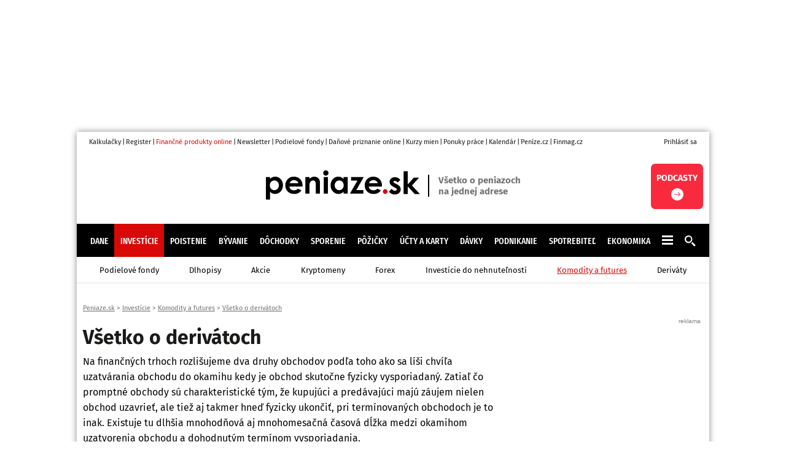

--- FILE ---
content_type: text/html; charset=utf-8
request_url: https://www.peniaze.sk/komodity-a-futures/vsetko-o-derivatoch
body_size: 24537
content:
<!DOCTYPE HTML>
<html lang="cs" xmlns="http://www.w3.org/1999/xhtml"><head><meta http-equiv="content-type" content="text/html; charset=utf-8" /><meta name="viewport" content="width=device-width, initial-scale=1.0" /><title>Všetko o derivátoch | Peniaze.sk</title><meta name="description" content="Zoznámte sa s termínovými obchodmi a derivátmi, ktoré umožňujú obchodovanie s podkladovými aktívami, ako sú akcie, meny a komodity, na finančných trhoch." /><link rel="canonical" href="https://www.peniaze.sk/komodity-a-futures/vsetko-o-derivatoch" /><meta property="og:title" content="Všetko o derivátoch" /><meta property="og:description" content="Zoznámte sa s termínovými obchodmi a derivátmi, ktoré umožňujú obchodovanie s podkladovými aktívami, ako sú akcie, meny a komodity, na finančných trhoch." /><meta property="og:type" content="website" /><meta property="og:image" content="https://peniazesk.pencdn.cz/images/logo_peniaze_sk.png" /><meta property="og:image:width" content="1200" /><meta property="og:image:height" content="630" /><meta property="og:site_name" content="Peniaze.sk" /><meta property="og:url" content="https://www.peniaze.sk/komodity-a-futures/vsetko-o-derivatoch" /><meta name="twitter:site" content="@peniaze_sk" /><meta name="twitter:card" content="summary_large_image" /><meta name="twitter:title" content="Všetko o derivátoch" /><meta name="twitter:description" content="Zoznámte sa s termínovými obchodmi a derivátmi, ktoré umožňujú obchodovanie s podkladovými aktívami, ako sú akcie, meny a komodity, na finančných trhoch." /><meta name="twitter:image" content="https://peniazesk.pencdn.cz/images/logo_peniaze_sk.png" /><meta name="twitter:url" content="https://www.peniaze.sk/komodity-a-futures/vsetko-o-derivatoch" /><meta name="facebook-domain-verification" content="2zv0n9uhl0coiu81qhnhh4ue56xp2y" /><link rel="stylesheet" href="https://peniazesk.pencdn.cz/css/www/2026-01-23/response.css" media="screen,projection" type="text/css" /><link rel="shortcut icon" href="https://peniazesk.pencdn.cz/favicon2.ico" /><script type="text/javascript">
        var userid2='';

      function asyncLoad(type, src, callBack) {
      var d = document, s, e;
      if (type == 'script') {
      s = d.getElementsByTagName(type)[0];
      e = d.createElement(type), e.src = src, e.type = 'text/javascript', e.async = true;
      s == undefined ? d.head.appendChild(e) : s.parentNode.insertBefore(e, s);

      if (callBack) {
      if (e.attachEvent) {
      e.attachEvent('onload', function () {
      callBack();
      }, false);
      } else {
      e.addEventListener('load', function () {
      callBack();
      }, false);
      }
      }
      } else if (type == 'stylesheet') {
      var cb = function () {
      e = d.createElement('link'), e.href = src, e.rel = 'stylesheet', e.type = 'text/css';
      s = d.getElementsByTagName('link')[0]
      s == undefined ? d.head.appendChild(e) : s.parentNode.insertBefore(e, s);
      };

      var raf = window["requestAnimationFrame"] || window["mozRequestAnimationFrame"] || window["webkitRequestAnimationFrame"] || window["msRequestAnimationFrame"];
      if (raf) {
      raf(cb);
      } else {
      if (window.attachEvent) {
      window.attachEvent('onload', cb);
      } else {
      window.addEventListener('load', cb);
      }
      }
      }
      }

      function WaitForObjectLoad(object, callBack, msForWait){
      if(msForWait === undefined){
      msForWait = 100;
      }

      window.setTimeout(function(){
      if(window[object]){
      callBack();
      }else{
      window.setTimeout(function(){
      WaitForObjectLoad(object, callBack, msForWait);
      });
      }
      }, msForWait);

      }
    </script><!-- Google Ad Manager --><script async="async" src="https://securepubads.g.doubleclick.net/tag/js/gpt.js"></script><!-- End Google Ad Manager --><script>
       	window.googletag = window.googletag || { cmd: [] };
	</script><style>
        .ad { position: relative; background: #fff; margin: 30px auto; display: -ms-flexbox; display: flex; -ms-flex-pack: center; justify-content: center; -ms-flex-align: start; align-items: flex-start; }
        .ad::after { content: "reklama"; font-size: 10px; font-family: sans-serif; position: absolute; top: -14px; right: 0; line-height: 10px; padding: 2px 4px; background-color: inherit; color: #848484; z-index: 1; }

        .pagecolumn3 { position: relative; }
        .adStickyWrap { display: block; position: sticky; top: 20px; }
        .adBillboardWrap { display: flex; justify-content: center; }

        .adMobile { display: block; max-width: 300px; }
        .adDesktop { display: none; }

        .adMobileRectangle { display: flex; align-items: center; justify-content: center; width: 300px; height: 300px; min-height: 300px !important; }

        /*.adBox > div:nth-child(1) { height: 100%; width: 100%; display: flex; justify-content: center; align-items: center; flex-direction: column; }*/
        .adBox--interscroller, .adBox--interscroller-vh80 { position: relative; width: 100% !important; height: 80vh !important; }
        div[class*=adBox--interscroller] > div { width: 100%; height: 100%; position: absolute; clip: rect(0,auto,auto,0); display: block; }
        div[class*=adBox--interscroller] > div > div {  position: fixed; bottom: 0; left: 50%; transform: translateX(-50%); width: 100%; }
        div[class*=adBox--interscroller] > div > div > iframe { display: block; margin: 0 auto; }

        .adOutstreamWrap { text-align: center; } 
        .adOutstream { display: inline-block; margin: 30px auto; min-height: 300px; min-width: 300px; max-width: 480px; width: 100%; }
        .adBillboard { min-height: 102px; width: 728px; }
        .adRectangle { min-height: 300px; margin-left: auto; margin-right: auto; }
        .adRectangle1 { width: 300px; }
        .adRectangle3 { min-width: 300px; max-width: 480px; }
        .adRectangle4 { min-width: 300px; max-width: 480px; }
        .adHalfPage { min-height: 600px; max-width: 300px;}
        .adBillboardBottom { min-height: 310px; max-width: 970px; }

        @media only screen and (min-width: 1024px){
            .adMobile { display: none !important; }
            .adDesktop { display: block !important; }

            .adLeaderboard { display: block; position: fixed !important; -webkit-transform: translateZ(0); top: 0; left: calc(50% - 1000px); padding-top: 0;  width: 2000px; text-align: center; padding: 0; margin: 0; }
            .adLeaderboard::after { display: none; }

	     .adBillboardMiddle1 { margin-top: 0; }
            .adRectangle  { margin-top: 0; }

	     #main { margin: 215px auto 0; max-width: 1030px; cursor: default; position: relative; }

            .adBillboard { margin-top: 0; }
            .adRectangle { margin-top: 0; }
            .adHalfPage1 { margin-top: 0; }

            #sectionRight .adRectangle2 { margin-top: 30px; }
            #sectionRight .adRectangle4 { margin-top: 30px; }
            #sectionRight .adHalfPage1 { margin-top: 30px; }

            #articleWrap .adRectangle1 { float: right; margin-top: 0; margin-left: 20px; margin-bottom: 30px; }
        }

        @media only screen and (min-width: 2000px){
	        .adLeaderboard {  transform: unset !important; }
        }

      #PX_outstream { position: relative; padding-bottom: calc(56% + 20px); margin-bottom: 30px; }
      #PX_outstream > div { position: absolute; top: 0; left: 0; right: 0; bottom: 0; margin: 0 auto; }

		</style><!-- Google Tag Manager --><script>
			dataLayer = [];
        dataLayer.push({'breadcrumb': 'peniaze-sk|investicie|komodity-a-futures|vsetko-o-derivatoch'});

      (function(w,d,s,l,i){w[l]=w[l]||[];w[l].push({'gtm.start':
      new Date().getTime(),event:'gtm.js'});var f=d.getElementsByTagName(s)[0],
      j=d.createElement(s),dl=l!='dataLayer'?'&l='+l:'';j.async=true;j.src=
      'https://www.googletagmanager.com/gtm.js?id='+i+dl;f.parentNode.insertBefore(j,f);
      })(window,document,'script','dataLayer','GTM-W6TQBRQ');
    </script><!-- End Google Tag Manager --><!-- Google Ad Sense --><script async="async" src="https://pagead2.googlesyndication.com/pagead/js/adsbygoogle.js?client=ca-pub-4266016622086354" crossorigin="anonymous"></script><!-- End Google Ad Sense --><!-- Performax --><script async="async" src="https://cdn.performax.cz/yi/adsbypx/px_autoads.js"></script><link rel="stylesheet" href="https://cdn.performax.cz/yi/adsbypx/px_autoads.css" /><!-- End Performax --><!-- Caroda --><script src="https://publisher.caroda.io/videoPlayer/caroda.min.js?ctok=0e08e3523042476366646da4e6a1" crossorigin="anonymous" defer="defer"></script><!-- End Caroda --><script type="text/javascript">
!function(){ "use strict";function e(e){ var t=!(arguments.length > 1 && void 0!==arguments[1])||arguments[1],c=document.createElement("script");c.src=e,t?c.type="module":(c.async=!0,c.type="text/javascript",c.setAttribute("nomodule",""));var n=document.getElementsByTagName("script")[0];n.parentNode.insertBefore(c,n)}!function(t,c){ !function(t,c,n){ var a,o,r;n.accountId=c,null!==(a=t.marfeel)&&void 0!==a||(t.marfeel={ }),null!==(o=(r=t.marfeel).cmd)&&void 0!==o||(r.cmd=[]),t.marfeel.config=n;var i="https://sdk.mrf.io/statics";e("".concat(i,"/marfeel-sdk.js?id=").concat(c),!0),e("".concat(i,"/marfeel-sdk.es5.js?id=").concat(c),!1)}(t,c,arguments.length>2&&void 0!==arguments[2]?arguments[2]:{ })}(window,10500,{ } /* Config */)}();
</script></head><body><!-- Google Tag Manager (noscript) --><noscript><iframe src="https://www.googletagmanager.com/ns.html?id=GTM-W6TQBRQ" height="0" width="0" style="display:none;visibility:hidden"></iframe></noscript><!-- End Google Tag Manager (noscript) --><div id="div-gpt-ad-1724877004885-0" class="ad adDesktop adLeaderboard"></div>
			
		<fieldset><input type="hidden" id="themeid" value="89" /></fieldset><div id="main"><div class="main shadow"><div id="content"><div class="navigation" itemscope="itemscope" itemtype="https://schema.org/BreadcrumbList"><div itemscope="itemscope" itemtype="https://schema.org/ListItem" itemprop="itemListElement"><a href="//www.peniaze.sk" itemprop="item"><span itemprop="name">Peniaze.sk</span></a><meta itemprop="position" content="1" /></div> &gt; <div itemscope="itemscope" itemtype="https://schema.org/ListItem" itemprop="itemListElement"><a href="//www.peniaze.sk/investicie" itemprop="item"><span itemprop="name">Investície</span><meta itemprop="position" content="2" /></a></div> &gt; <div itemscope="itemscope" itemtype="https://schema.org/ListItem" itemprop="itemListElement"><a href="//www.peniaze.sk/komodity-a-futures" itemprop="item"><span itemprop="name">Komodity a futures</span><meta itemprop="position" content="3" /></a></div> &gt; <div itemscope="itemscope" itemtype="https://schema.org/ListItem" itemprop="itemListElement"><a href="//www.peniaze.sk/komodity-a-futures/vsetko-o-derivatoch" itemprop="item"><span itemprop="name">Všetko o derivátoch</span><meta itemprop="position" content="4" /></a></div></div><div class="cols cols2v1"><div class="col1"><h1>Všetko o derivátoch</h1><p>Na finančných trhoch rozlišujeme dva druhy obchodov podľa toho ako sa líši chvíľa uzatvárania obchodu do okamihu kedy je obchod skutočne fyzicky vysporiadaný. Zatiaľ čo promptné obchody sú charakteristické tým, že kupujúci a predávajúci majú záujem nielen obchod uzavrieť, ale tiež aj takmer hneď fyzicky ukončiť, pri termínovaných obchodoch je to inak. Existuje tu dlhšia mnohodňová aj mnohomesačná časová dĺžka medzi okamihom uzatvorenia obchodu a dohodnutým termínom vysporiadania.</p><p>Práve existencia tejto časovej dĺžky prináša so sebou možnosť s takými obchodnými kontraktmi ešte následne manipulovať rôznymi spôsobmi. Často sa tak samé obchodovateľné kontrakty stávajú predmetom ďalšieho obchodovania. Termínové kontrakty sa obecne nazývajú deriváty, alebo sú odvádzané (derivované) od rôznych podkladových aktív. Existuje mnoho podkladových aktív, ktoré môžu byť napr. akcie, cudzie meny, obligácie, úrokové sadzby, burzové indexy alebo komodity.</p><h2>Členenie (finančných) derivátov z hľadiska ich základných druhov a spôsobov obchodovateľnosti:</h2><h3>Termínované (derivátové) obchody</h3><p>1) Neodvolateľné (pevné) termínované obchody </p><ul><li>Termínované kontrakty typu forward a futures 
<ul><li>Kontrakty typu "forward" (zmluvné) </li><li>Kontrakty typu "futures" (burzovné) </li></ul></li><li>Swapové kontrakty 
<ul><li>Swapy (iba zmluvné) </li></ul></li></ul><p>2) Podmienené termínované obchody</p><ul><li>Opčné kontrakty
<ul><li>Opcie (burzovné) </li><li>Opcie (zmluvné)</li></ul></li></ul><p>Čítajte aj o investovaní do komodít a o ďalších investičných tipoch:</p><ul><li><a title="Sprievodca svetom komodit" href="https://www.peniaze.sk/komodity-a-futures/sprievodca-svetom-komodit-a-futures">Sprievodca svetom komodít</a></li><li><a title="Ako a kam investovať" href="https://www.peniaze.sk/investicie/ako-a-kam-investovat">Ako investovať</a></li><li><a title="Kde a kam investovať" href="https://www.peniaze.sk/investicie/kde-a-kam-investovat">Kde investovať</a></li></ul><h2>Aká je ponuka derivátov</h2><p>Z vášho jediného účtu máte možnosť prostredníctvom derivátov obchodovať širokou škálou inštrumentov.</p><p>Vymenujme aspoň tie základné:</p><ul><li><p>Komodity</p><ul><li>Ide o všeobecné, premiestniteľné produkty, ktoré sa predávajú a nakupujú pod presnými pravidlami, ich súčasťou sú popisy, množstvá a časy dovozu. Ide napr. o uncu zlata a iné drahé či priemyselné kovy, hektolitre pomarančovej šťavy, tóny kávy, barely ropy, obilniny, olejniny, energiu a mnoho ďalších.</li></ul></li><li>Akcie
<ul><li>Predovšetkým futures a opcie na akcie a Contracts for Diferences (CFD’s).</li></ul></li><li>Akciové indexy
<ul><li>Medzi najznámejšie patria americké indexy Dow Jones, S&amp;P 500, NASDAQ, nemecký DAX, britský FTSE100, japonský NIKKEI a mnoho ďalších.</li></ul></li><li>Meny
<ul><li>Predovšetkým futures a opcie na meny, FOREX, hlavné krížové kurzy atď.</li></ul></li><li>Dlhopisy
<ul><li>Futures a opcie spravidla na európske, americké a ďalšie dlhopisy.</li></ul></li><li>Úrokové sadzby
<ul><li>Kontrakty na krátkodobé úrokové sadzby na dolár, euro, libru, jen a iné.</li></ul></li></ul><p>Za deriváty sa označujú obchody, ktorých hodnota sa odvodzuje (derivuje) od kurzu určitého aktíva, napr. akcie, akciového indexu, meny, komodity apod. Derivátov je veľké množstvo, ale pri obchodovaní s nimi sa stretnete najčastejšie s futures kontraktmi, opciami a forwardami. Obchody s derivátmi sa často označujú ako termínové obchody, v USA sa pre burzové deriváty (futures a opcie) používa pojem komodity.</p><h2>Futures - dohoda dvoch strán </h2><p>Futures kontrakt sa dá jednoducho charakterizovať ako dohodu dvoch strán o nákupe/predaji štandardizovaného množstva komodity vo vopred špecifikovanej kvalite za danú cenu k danému budúcemu dátumu. Futures kontrakty je možné obchodovať výhradne na organizovaných trhoch, burzách. Ide o tzv. pevný obchod, kedy k danému termínu má jedna strana povinnosť kúpiť a druhá strana má povinnosť predať.</p><h2>Opcia - dáva právo, nie povinnosť</h2><p>Kontrakt, ktorý dáva kupujúcemu opcie právo, vôbec však nie povinnosť, kúpiť či predať komoditu, aktívum alebo futures kontrakt za vopred stanovenú cenu počas zjednanej doby. Opcia sa označuje za tzv. podmienený obchod, pretože kupujúci opcie môže, ale nemusí v budúcnosti kúpiť alebo predať. Ak kupujúci využije svoje právo, predávajúci (vypisovateľ) opcie musí vždy splniť svoje záväzky.</p><h2>Forward je obchodovaný mimo burzu</h2><p>Princíp forwardu je zhodný s futures kontraktom. Rozdiel spočíva v tom, že futures kontrakty sú obchodované vždy na burze, kým forward až na niektoré výnimky mimo burzy. Z toho vyplývajú ďalšie rozdiely: futures kontrakt je štandardizovaný čo sa týka objemu kontraktu, druhu komodity, splatnosti a na trhu sa určuje iba cena, kým forward je individuálny a podmienky závisia na dohode dvoch strán. Pri vyrovnávaní futures kontraktu vstupuje medzi obe strany kontraktu clearingové centrum, ktoré garantuje vyrovnávanie. To je hlavná výhoda futures kontraktov.</p><h2>Princíp špekulácí - rast ceny</h2><p>Ak očakávate vzostup ceny v niektorej komodite, môžete nakúpiť futures kontrakt. Ak správne odhadnete smer a načasovanie obchodu a potom za určitú dobu kontrakt predáte za vyššiu cenu, dosiahnete zisk. Zhodnotiť tak finančné prostriedky môžete za pár minút či niekoľko mesiacov.</p><p>Na grafe je cena futures kontraktu zlata na burze v New Yorku. Zníženie úrokových sadzieb na najnižšiu úroveň za posledných 40 rokov, obmedzenie poistenia vkladov japonskými bankami, hrozby teroristických útokov, napätie na Blízkom východe a konflikt medzi Indiou a Pakistanom spôsobili rast ceny zlata.</p><p>Ak investor tento vývoj správne odhadol a nakúpil 1 futures kontrakt vo februári 2002 za 284 USD za uncu a počiatkom mája to predal za 310 dolárov za uncu, dosiahol tak počas necelých 3 mesiacov zhodnotenie 139%. V kontrakte je 100 uncí zlata a na každej unci investor zarobil 310 ? 284 = 26 USD, celkom teda 100 × 26 = 2600 dolárov. Záloha na obchod so zlatom, tzv. margin, je 1870 USD, percentuálny zisk tak dosiahol 139%.</p><h2>Princíp špekulácií - pokles ceny</h2><p>Predstaviť si, ako funguje špekulácia na vzostup, je jednoduché. Trochu zložitejšie je to pri špekulácii na pokles. Pritom je to tiež jednoduché. V prvej fáze jednoducho futures predáte. Musíte si totiž uvedomiť, že futures je záväzok do budúcnosti, a preto pri predaji nemusíte komoditu vlastniť. V druhej fáze sa pozícia uzavrie nákupom. Ak vyššie predáte, než neskoršie nakúpite, dosiahnete zisk ? rovnako ako pri špekulácii na vzostup, iba predaji predchádza nákup.  </p><p>Na grafe je kurz amerického technologického akciového indexu NASDAQ 100. Predĺženie technologických spoločností a z toho prameniace vysoké riziko a nízka ziskovosť spoločností, nedôvera v účtovníctve kvôli škandálu spoločnosti Enron a pomalé oživenie dopytu firiem po nových technológiách sú hlavnými dôvodmi, ktoré spôsobili pokles tohto indexu. Investor, ktorý správne odhadol situáciu a predal v marci 1 futures kontrakt Mini-NASDAQ za 1510 bodov, dosiahol pri uzavretí obchodu nákupom v máji za 1250 bodov zhodnotenie 102 %. Hodnota bodu indexu je 20 USD a 1510 ? 1250 = 260 × 20 = 5200 USD zisk. Pri zálohe (margin) 5082 je percentuálne zhodnotenie 102%.</p></div><div class="pagecolumn3"><div id="div-gpt-ad-1724878375591-0" class="ad adDesktop adHalfPage adHalfPage1"></div>
			
		<div class="ad adMobile adMobileRectangle adMobileRectangle5 adBox adBox--interscroller"><div id="div-gpt-ad-1724835443536-0"></div></div>
			
		<div class="toolBoxWrap"><p class="title">Najnovšie články</p><div class="toolBox redakce"><div class="in aktuality"><div class="item"><p class="info">dnes 3. 2.</p><h3><a href="https://www.peniaze.sk/danove-priznanie/15591-14-dochodok-2025">Ako získať „14. dôchodok“ až 547 eur: Daňový trik pre dôchodcov, o ktorom mnohí nevedia</a></h3></div><div class="item"><p class="info">dnes 3. 2.</p><h3><a href="https://www.peniaze.sk/podnikanie/15597-domace-eshopy-bojuju-o-prezitie">Slovenské e-shopy sú pod tlakom daní a lacnej ázijskej konkurencie</a></h3></div><div class="item"><p class="info">dnes 3. 2.</p><h3><a href="https://www.peniaze.sk/mzda-a-zamestnanie/15599-aka-bude-vyplata-vo-februari-2026">Februárová výplata prekvapí: zamestnanci zaplatia viac na odvodoch</a></h3></div><div class="item"><p class="info">včera 2. 2.</p><h3><a href="https://www.peniaze.sk/cestovne-poistenie/15587-poistenie-kabat-za-milion-korun">Stratený kabát za milión korún: Prečo šéfke Dermacolu ani Montrealský dohovor nepomôže</a></h3></div><div class="item"><p class="info">včera 2. 2.</p><h3><a href="https://www.peniaze.sk/doprava/15585-vlaky-zadarmo-zmeny-2026">Vlaky zadarmo 2026: Pozor na nové pravidlá. Kde nepotrebujete lístok?</a></h3></div><div class="item last"><p class="info">včera 2. 2.</p><h3><a href="https://www.peniaze.sk/dlhopisy/15583-5-investicii-vynosnejsich-ako-dlhopisy">5 investícií, ktoré výnosmi porážajú štátne dlhopisy pre ľudí</a></h3></div></div><div class="boxLink"><a href="https://www.peniaze.sk/clanky" class="submit">Ďalšie články</a></div></div></div><div class="toolBox"><p class="title"><a href="//www.peniaze.sk/mzda-a-zamestnanie/mzdova-kalkulacka">Výpočet čistej mzdy 2026</a></p><div class="in"><div><div class="calcul" id="rMzdovaKalkulacka"><form method="post" action="#rMzdovaKalkulacka" class="form"><table><tbody><tr><td class="label"><label for="Mzda_48" id="MzdaLabel_48">Vaša hrubá mzda:</label></td><td class="input"><input type="text" name="Mzda" id="Mzda_48" value="1 500" class="smallCalcIn" /> €</td></tr><tr><td class="label"><label for="DetiDo15_48">Počet detí do 18 rokov veku:</label></td><td class="input"><input type="text" name="DetiDo15" id="DetiDo15_48" value="0" class="smallCalcIn" /></td></tr><tr><td class="label"><label for="DetiNad15_48">Počet detí nad 18 rokov veku:</label></td><td class="input"><input type="text" name="DetiNad15" id="DetiNad15_48" value="0" class="smallCalcIn" /></td></tr><tr><td class="label"><label for="ZTP_48">Držiteľ preukazu ZŤP:</label></td><td class="input"><select name="ZTP" id="ZTP_48" class="smallCalcIn"><option value="0" selected="selected">Nie</option><option value="1">Áno</option></select></td></tr><tr><td class="label"><label for="NezdanitelnaCast_48">Uplatňujete si nezdaniteľnú časť na zamestnanca?</label></td><td class="input"><select name="NezdanitelnaCast" id="NezdanitelnaCast_48" class="smallCalcIn"><option value="0">Nie</option><option value="1" selected="selected">Áno</option></select></td></tr><tr><td class="tdsubmit" colspan="2"><input type="hidden" name="Rezim" value="1" /><input type="hidden" name="calculName" value="cistamzda2026" /><input type="submit" id="btncalculate_48" name="btncalculate" class="submit" value="Vypočítať" onclick="calculatorHit(14741);" /></td></tr></tbody></table></form><p class="subtitle offset5">Rozšírená verzia kalkulačky</p><ul class="bullet offset"><li><a href="/mzda-a-zamestnanie/mzdova-kalkulacka">Výpočet čistej mzdy 2026</a></li></ul><p class="subtitle">Ďalšie kalkulačky</p><ul class="bullet"><li><h3 class="li"><a href="//www.peniaze.sk/mzda-a-zamestnanie/narok-na-dovolenku">Nárok na dovolenku v roku 2026 (kalkulačka)</a></h3></li><li><h3 class="li"><a href="//www.peniaze.sk/ucty-a-karty/bankove-poplatky">Kalkulačka bankových poplatkov</a></h3></li><li><h3 class="li"><a href="//www.peniaze.sk/mzda-a-zamestnanie/stravne-na-sluzobnej-ceste">Výpočet stravného na služobnej ceste</a></h3></li><li><h3 class="li"><a href="//www.peniaze.sk/mzda-a-zamestnanie/stravne-na-zahranicnej-sluzobnej-ceste">Výpočet stravného na zahraničnej služobnej ceste</a></h3></li><li><h3 class="li"><a href="//www.peniaze.sk/ekonomika/znehodnotenie-meny-inflacie">Kalkulačka inflácie: Ako sa znehodnocuje euro?</a></h3></li><li><h3 class="li"><a href="//www.peniaze.sk/mzda-a-zamestnanie/kalkulacka-hrubej-mzdy">Výpočet hrubej mzdy 2026</a></h3></li><li><h3 class="li"><a href="//www.peniaze.sk/mzda-a-zamestnanie/mzdova-kalkulacka-zmena">Výpočet čistej mzdy 2025: mzdová kalkulačka</a></h3></li><li><a href="//www.peniaze.sk/kalkulacky">Všetky kalkulačky</a></li></ul></div></div></div></div><div id="div-gpt-ad-1727124046305-0" class="ad adDesktop adRectangle adRectangle2"></div>
			
		<div class="toolBox"><p class="title"><a href="//www.peniaze.sk/dochodky/dochodkovy-vek">Výpočet dôchodkového veku</a></p><div class="in"><div><div class="calcul" id="rDochodkovyVek"><form method="post" action="#rDochodkovyVek" class="form"><table><tbody><tr><td class="label"><label for="Pohlavi_32">Pohlavie:</label></td><td class="input"><select name="Pohlavi" id="Pohlavi_32" class="smallCalcIn"><option value="0" selected="selected">Muž</option><option value="1">Žena</option></select></td></tr><tr><td class="label"><label for="PocetDeti_32">Počet vychovaných detí:</label></td><td class="input"><input type="text" name="PocetDeti" id="PocetDeti_32" value="0" class="smallCalcIn" /></td></tr><tr><td class="label"><label for="DatumNarozeni_32">Dátum narodenia:</label></td><td class="input"><input type="text" name="DatumNarozeni" id="DatumNarozeni_32" value="1.1.1960" class="smallCalcIn" /></td></tr><tr><td class="tdsubmit" colspan="2"><input type="hidden" name="calculName" value="duchodovyvek2023" /><input type="submit" id="btncalculate_32" name="btncalculate" class="submit" value="Vypočítať" onclick="calculatorHit(10120);" /></td></tr></tbody></table></form><p class="subtitle offset5">Rozšírená verzia kalkulačky</p><ul class="bullet offset"><li><a href="/dochodky/dochodkovy-vek">Výpočet dôchodkového veku 2026</a></li></ul><p class="subtitle">Ďalšie kalkulačky</p><ul class="bullet"><li><h3 class="li"><a href="//www.peniaze.sk/dochodky/13-dochodok">Kalkulačka na výpočet 13. dôchodku 2026</a></h3></li><li><h3 class="li"><a href="//www.peniaze.sk/davky/vypocet-nemocenskej-davky">Kalkulačka: Výpočet PN a nemocenskej dávky 2026</a></h3></li><li><h3 class="li"><a href="//www.peniaze.sk/spotrebitel/percentualna-zmena">Kalkulačka na výpočet percent</a></h3></li><li><h3 class="li"><a href="//www.peniaze.sk/dochodky/vypocet-dochodkove-davky">Kalkulačka na výpočet dôchodku 2026 (dôchodková dávka)</a></h3></li><li><h3 class="li"><a href="//www.peniaze.sk/dochodky/minimalny-dochodok">Minimálny dôchodok</a></h3></li><li><h3 class="li"><a href="//www.peniaze.sk/dochodky/vdovsky-dochodok">Vdovský dôchodok</a></h3></li><li><h3 class="li"><a href="//www.peniaze.sk/dochodky/vdovecky-dochodok">Kalkulačka: Vdovecký dôchodok v roku 2025</a></h3></li><li><h3 class="li"><a href="//www.peniaze.sk/dochodky/sirotsky-dochodok">Sirotský dôchodok</a></h3></li><li><h3 class="li"><a href="//www.peniaze.sk/dochodky/rodicovsky-dochodok">Rodičovský dôchodok</a></h3></li><li><a href="//www.peniaze.sk/kalkulacky">Všetky kalkulačky</a></li></ul></div></div></div></div><div id="div-gpt-ad-1724878452132-0" class="ad adDesktop adHalfPage adHalfPage2"></div>
			
		<div class="toolBox"><p class="title">Ponuky práce</p><div class="in"><ul class="bullet offset20"><li><h2 class="li"><a href="//www.peniaze.sk/ponuky-prace/a73775-vodic-kamionu" class="x">Vodič kamiónu</a></h2></li><li><h2 class="li"><a href="//www.peniaze.sk/ponuky-prace/a64746-lekar-onkologicka-klinika" class="x">Lekár - onkologická klinika</a></h2></li><li><h2 class="li"><a href="//www.peniaze.sk/ponuky-prace/a73850-strojari-dajte-o-sebe-vediet" class="x">STROJÁRI dajte o sebe vedieť!</a></h2></li><li><h2 class="li"><a href="//www.peniaze.sk/ponuky-prace/a73894-instalater" class="x">Inštalatér</a></h2></li><li><h2 class="li"><a href="//www.peniaze.sk/ponuky-prace/a73703-sestraprakticka-sestra-asistent" class="x">sestra/praktická sestra - asistent</a></h2></li></ul><div class="center"><a href="//www.peniaze.sk/ponuky-prace" class="redSubmit">Všetky ponuky</a></div></div></div><div class="toolBox"><p class="title">Najčítanejšie články
					
				</p><div class="in"><ul class="bullet"><li><h2 class="li"><a href="//www.peniaze.sk/elektrina/15158-energopomoc-kalkulacka" class="x">Nová KALKULAČKA: Vypočítajte si, či máte nárok na energopomoc</a></h2></li><li><h2 class="li"><a href="//www.peniaze.sk/davky/15217-opatrovatelsky-prispevok-2026-2027-zmeny" class="x">Opatrovateľský príspevok končí. Nahradí ho viac ako tisíceurový rozpočet</a></h2></li><li><h2 class="li"><a href="//www.peniaze.sk/dochodok/15280-vypocet-novych-dochodkov-2026" class="x">Štát bude od januára priznávať vyššie dôchodky. Koľko dostanete?</a></h2></li><li><h2 class="li"><a href="//www.peniaze.sk/nehnutelnosti/14417-contera-revitalizacia-brownfield" class="x">Druhá šanca pre brownfieldy: CONTERA pretvára opustené miesta na priestor pre budúcnosť</a></h2></li><li><h2 class="li"><a href="//www.peniaze.sk/dochodok/13206-novy-dochodkovy-vek-ako-sa-zmeni-po-roku-2025-kalkulacka" class="x">Kalkulačka: Vypočítajte si dôchodkový vek. Na mladších ľudí už platia nové pravidlá</a></h2></li></ul></div></div><div id="div-gpt-ad-1724878493156-0" class="ad adDesktop adHalfPage adHalfPage3"></div>
			
		</div></div><div class="clear"></div></div><!--Header--><header><div id="header-top"><div id="header-web"><a href="https://www.peniaze.sk/kalkulacky" target="_blank" rel="noopener">Kalkulačky</a><span class="sep">|</span><a href="https://register.peniaze.sk" target="_blank" rel="noopener" title="Obchodný register">Register</a><span class="sep">|</span><a href="https://www.finexpert.sk" target="_blank" rel="noopener" class="red">Finančné produkty online</a><span class="sep">|</span><a href="https://www.peniaze.sk/newsletter" target="_blank" rel="noopener">Newsletter</a><span class="sep">|</span><a href="https://www.peniaze.sk/porovnanie/podielove-fondy" target="_blank" rel="noopener">Podielové fondy</a><span class="sep">|</span><a href="https://www.peniaze.sk/danove-priznanie/danove-priznanie-online" target="_blank" rel="noopener">Daňové priznanie online</a><span class="sep">|</span><a href="https://www.peniaze.sk/kurzy-mien" target="_blank" rel="noopener">Kurzy mien</a><span class="sep">|</span><a href="https://www.peniaze.sk/ponuky-prace" target="_blank" rel="noopener">Ponuky práce</a><span class="sep">|</span><a href="https://www.peniaze.sk/kalendar" target="_blank" rel="noopener">Kalendár</a><span class="sep">|</span><a href="https://www.penize.cz" target="_blank" rel="noopener">Peníze.cz</a><span class="sep">|</span><a href="https://www.finmag.cz" target="_blank" rel="noopener">Finmag.cz</a></div><div id="header-user"><a href="javascript:loginFormShow()">Prihlásiť sa</a></div></div><div id="header-middle"><div id="header-promo">&nbsp;</div><div id="header-logo"><a href="/" title="Peniaze.sk - Pôžičky, Kurzy mien, Akcie, Hypotéka, Bývanie, Dôchodok, Dane, Investície"><svg xmlns="http://www.w3.org/2000/svg" xmlns:xlink="http://www.w3.org/1999/xlink" version="1.2" baseProfile="tiny" x="0px" y="0px" viewBox="0 0 501.45 95.72" overflow="visible" xml:space="preserve" width="251" height="57">
<path fill-rule="evenodd" fill="#DC0811" d="M388.2,61.82c2.13,0,3.95,0.74,5.46,2.23c1.5,1.5,2.25,3.31,2.25,5.44 c0,2.15-0.76,3.96-2.25,5.48c-1.51,1.51-3.33,2.27-5.46,2.27c-2.13,0-3.95-0.76-5.46-2.27c-1.5-1.51-2.25-3.33-2.25-5.48 c0-2.13,0.76-3.95,2.25-5.44C384.25,62.56,386.07,61.82,388.2,61.82z" />
<path d="M13.45,22.5v5.91c2.43-2.43,5.06-4.25,7.88-5.47c2.82-1.21,5.84-1.82,9.06-1.82c6.99,0,12.94,2.64,17.83,7.93 c4.89,5.29,7.34,12.07,7.34,20.34c0,7.98-2.53,14.65-7.58,20.02c-5.06,5.37-11.05,8.05-17.98,8.05c-3.09,0-5.96-0.55-8.62-1.65 c-2.66-1.1-5.3-2.9-7.93-5.39V95.7H0.1V22.5H13.45z M27.59,33.54c-4.24,0-7.75,1.44-10.54,4.33c-2.79,2.89-4.19,6.67-4.19,11.33 c0,4.76,1.4,8.61,4.19,11.55c2.79,2.94,6.3,4.41,10.54,4.41c4.1,0,7.56-1.49,10.37-4.48c2.81-2.99,4.21-6.8,4.21-11.43  c0-4.6-1.38-8.36-4.14-11.3C35.27,35.01,31.79,33.54,27.59,33.54z" />
<path d="M119.38,53.19h-43.2c0.62,3.81,2.29,6.84,5,9.09s6.16,3.37,10.37,3.37c5.02,0,9.34-1.76,12.95-5.27l11.33,5.32 c-2.82,4.01-6.21,6.97-10.15,8.89c-3.94,1.92-8.62,2.88-14.04,2.88c-8.41,0-15.25-2.65-20.54-7.95c-5.29-5.3-7.93-11.94-7.93-19.92 c0-8.18,2.64-14.96,7.91-20.37c5.27-5.4,11.88-8.1,19.82-8.1c8.44,0,15.3,2.7,20.59,8.1c5.29,5.4,7.93,12.54,7.93,21.4L119.38,53.19 z M105.94,42.6c-0.89-2.99-2.64-5.42-5.25-7.29s-5.65-2.81-9.1-2.81c-3.75,0-7.04,1.05-9.87,3.15c-1.78,1.31-3.42,3.63-4.93,6.94 H105.94z" />
<path d="M128.27,22.5h13.45v5.49c3.05-2.57,5.81-4.36,8.29-5.36c2.48-1,5.01-1.51,7.6-1.51c5.31,0,9.82,1.86,13.53,5.57 c3.11,3.15,4.67,7.82,4.67,13.99v35.41h-13.3V52.63c0-6.4-0.29-10.64-0.86-12.74c-0.57-2.1-1.57-3.7-3-4.8s-3.19-1.65-5.28-1.65 c-2.72,0-5.05,0.91-7,2.73c-1.95,1.82-3.3,4.34-4.05,7.55c-0.39,1.67-0.59,5.3-0.59,10.87v21.5h-13.45V22.5z" />
<path d="M195.05,0.44c2.36,0,4.38,0.85,6.07,2.56c1.69,1.71,2.53,3.78,2.53,6.21c0,2.4-0.83,4.44-2.5,6.13 c-1.67,1.69-3.67,2.54-5.99,2.54c-2.39,0-4.43-0.86-6.12-2.59c-1.69-1.72-2.53-3.82-2.53-6.28c0-2.36,0.83-4.38,2.5-6.06 C190.68,1.27,192.69,0.44,195.05,0.44z M188.32,22.5h13.45v53.59h-13.45V22.5z" />
<path d="M252.54,22.5h13.45v53.59h-13.45v-5.66c-2.62,2.5-5.26,4.29-7.9,5.39c-2.64,1.1-5.5,1.65-8.58,1.65 c-6.92,0-12.91-2.68-17.96-8.05c-5.05-5.37-7.58-12.04-7.58-20.02c0-8.28,2.44-15.06,7.33-20.34c4.89-5.29,10.82-7.93,17.81-7.93 c3.21,0,6.23,0.61,9.05,1.82c2.82,1.22,5.43,3.04,7.82,5.47V22.5z M238.4,33.54c-4.16,0-7.61,1.47-10.36,4.41 c-2.75,2.94-4.12,6.71-4.12,11.3c0,4.63,1.4,8.44,4.2,11.43c2.8,2.99,6.24,4.48,10.33,4.48c4.22,0,7.72-1.47,10.5-4.41 c2.78-2.94,4.17-6.79,4.17-11.55c0-4.66-1.39-8.44-4.17-11.33C246.17,34.98,242.65,33.54,238.4,33.54z" />
<path d="M277.31,22.5h41.03l-24.08,42.21h22.7v11.38h-43.34l24.19-42.21h-20.49V22.5z" />
<path d="M377.66,53.19h-43.2c0.62,3.81,2.29,6.84,5,9.09s6.17,3.37,10.37,3.37c5.02,0,9.34-1.76,12.95-5.27l11.33,5.32 c-2.82,4.01-6.21,6.97-10.15,8.89s-8.62,2.88-14.04,2.88c-8.41,0-15.25-2.65-20.54-7.95c-5.29-5.3-7.93-11.94-7.93-19.92 c0-8.18,2.63-14.96,7.91-20.37c5.27-5.4,11.88-8.1,19.82-8.1c8.44,0,15.3,2.7,20.59,8.1c5.29,5.4,7.93,12.54,7.93,21.4L377.66,53.19 z M364.21,42.6c-0.89-2.99-2.64-5.42-5.25-7.29c-2.62-1.87-5.65-2.81-9.1-2.81c-3.75,0-7.04,1.05-9.87,3.15 c-1.78,1.31-3.42,3.63-4.93,6.94H364.21z" />
<path d="M437.57,31.68L429.24,40c-3.38-3.35-6.45-5.02-9.21-5.02c-1.51,0-2.69,0.32-3.55,0.96c-0.85,0.64-1.28,1.44-1.28,2.39 c0,0.72,0.27,1.39,0.81,1.99c0.54,0.61,1.88,1.44,4.01,2.49l4.93,2.46c5.19,2.56,8.75,5.17,10.69,7.8 c1.94,2.66,2.91,5.78,2.91,9.36c0,4.76-1.75,8.74-5.25,11.92c-3.5,3.19-8.18,4.78-14.06,4.78c-7.81,0-14.05-3.05-18.72-9.16 l8.27-9.01c1.58,1.84,3.42,3.33,5.54,4.46s4,1.7,5.64,1.7c1.77,0,3.2-0.43,4.29-1.28c1.08-0.85,1.62-1.84,1.62-2.96 c0-2.07-1.95-4.09-5.86-6.06l-4.53-2.27c-8.67-4.37-13-9.83-13-16.4c0-4.24,1.63-7.86,4.9-10.86c3.27-3,7.44-4.51,12.53-4.51 c3.48,0,6.76,0.76,9.83,2.29C432.83,26.63,435.43,28.82,437.57,31.68z" />
<path d="M448.24,3.5h13.45v42.78l19.8-22.09h16.89l-23.08,25.68l25.85,27.9h-16.69l-22.76-24.7v24.7h-13.45V3.5z" />
</svg><span class="claim">
            Všetko o peniazoch<br />na jednej adrese
          </span></a></div><div>&nbsp;</div></div><nav><div id="main-menu"><a href="/dane">Dane</a><a href="/investicie" class="active">Investície</a><div id="sub-menu"><a href="/podielove-fondy">Podielové fondy</a><a href="/dlhopisy">Dlhopisy</a><a href="/akcie">Akcie</a><a href="/kryptomeny">Kryptomeny</a><a href="/forex">Forex</a><a href="/investicie-do-nehnutelnosti">Investície do nehnuteľností</a><a href="/komodity-a-futures" class="active">Komodity a futures</a><a href="/derivaty">Deriváty</a></div><a href="/poistenie">Poistenie</a><a href="/byvanie">Bývanie</a><a href="/dochodky">Dôchodky</a><a href="/sporenie">Sporenie</a><a href="/pozicky">Pôžičky</a><a href="/ucty-a-karty">Účty a karty</a><a href="/davky">Dávky</a><a href="/podnikanie">Podnikanie</a><a href="/spotrebitel">Spotrebiteľ</a><a href="/ekonomika">Ekonomika</a><a href="/mzda-a-zamestnanie" class="hidden">Mzda a zamestnanie</a><div id="moreMenu"><svg id="moreMenu_ico" viewBox="0 0 18 15" width="18px" height="15px" fill="#fff" xmlns="http://www.w3.org/2000/svg"><rect width="18" height="3" /><rect y="6" width="18" height="3" /><rect y="12" width="18" height="3" /></svg></div><div id="websearch"><a href="/vyhladavanie" title="Vyhľadávanie na Peniaze.sk"><svg version="1.1" id="websearch_ico" class="pointer" x="0px" y="0px" width="18px" height="18px" viewBox="0 0 229.383 230.427" enable-background="new 0 0 229.383 230.427" xml:space="preserve" fill="#fff" xmlns="http://www.w3.org/2000/svg" xmlns:xlink="http://www.w3.org/1999/xlink">
                              <g>
                              <path d="M158.667,79.667c0-43.815-35.519-79.333-79.333-79.333S0,35.852,0,79.667S35.519,159,79.333,159 S158.667,123.481,158.667,79.667z M80.667,132.333c-29.455,0-53.333-23.878-53.333-53.333s23.878-53.333,53.333-53.333 S134,49.545,134,79S110.122,132.333,80.667,132.333z" />
                              <path d="M161.381,136.547c-7.012,10.096-15.836,18.838-26.006,25.749l68.131,68.131l25.877-25.878L161.381,136.547z " />
                              </g>
                          </svg></a></div><div id="moreMenu_items"><a href="/mzda-a-zamestnanie">Mzda a zamestnanie</a><a href="/kurzy-mien">Kurzy mien</a><a href="/kalkulacky">Kalkulačky</a><a href="https://register.peniaze.sk">Obchodný register</a><a href="https://www.peniaze.sk/prclanok">Partnerské spolupráce</a></div></div><div id="mobileMainMenu"><a href="/kalkulacky">Kalkulačky</a><a href="/kurzy-mien">Kurzy mien</a><a href="https://register.peniaze.sk">Register</a><a href="/"></a></div><div id="mobileMenuIco"></div></nav><div class="header-promo" style="--promo-width: 85px;"><a class="header-promo__right" href="https://www.peniaze.sk/vidtalk-podcast" style="--promo-right-text-width: 75px;--promo-right-color: #ffffff;--promo-right-color-hover: #ffffff;--promo-right-bg: #f82a3d;--promo-right-bg-hover: #f82a3d; flex: 1 1 0;"><span class="header-promo__right__text" style="margin-bottom: 5px;">Podcasty</span><span class="header-promo__right__sipka" style="filter: brightness(0) saturate(100%) invert(100%) sepia(100%) saturate(0%) hue-rotate(288deg) brightness(102%) contrast(102%);"></span></a></div><script>
    document.querySelector('#moreMenu').addEventListener('click', function () {
    var more = document.querySelector('#moreMenu_items');
    if (more.offsetParent) {
    more.style.display = 'none';
    } else {
    more.style.display = 'block';
    }
    });
  </script></header><!--/Header--><!--#Footer--><style>

      @media only screen and (min-width: 1024px){
		.footerLinks {    display: flex;    flex-wrap: wrap;    justify-content: space-between; }
		.footerLinks > div {   flex-basis: 30%; }
	}

.footerLinks > div { margin: 0 0 30px; }
.footerLinks ul li { margin: 0 0 6px; padding-left: 1.2em; line-height: 26px; overflow: hidden; position: relative; }
.footerLinks ul li a { font-size: 14px;   line-height: 20px; }
.footerLinks ul li:before { content: ''; width: 6px; height: 6px; position: absolute; top: .55em; left: 0; border-radius: 50%; background: #000000; }
		</style><div class="footerLinks"><div><p class="subtitle">Kalkulačky</p><ul><li><a href="https://www.peniaze.sk/dochodky/13-dochodok">13 dôchodok kalkulačka</a></li><li><a href="https://www.peniaze.sk/davky/vypocet-nemocenskej-davky">Výpočet PN (nemocenská dávka)</a></li><li><a href="https://www.peniaze.sk/dochodky/vypocet-dochodkove-davky">Kalkulačka na výpočet dôchodku</a></li><li><a href="https://www.peniaze.sk/mzda-a-zamestnanie/mzdova-kalkulacka">Výpočet čistej mzdy</a></li><li><a href="https://www.peniaze.sk/spotrebitel/percentualna-zmena">Výpočet percent</a></li><li><a href="https://www.peniaze.sk/kurzy-mien/prevod-mien">Prevod mien</a></li><li><a href="https://www.peniaze.sk/dane/danovy-bonus-na-dieta">Daňový bonus na dieťa 2023</a></li><li><a href="https://www.peniaze.sk/dochodky/14-dochodok">14 dôchodok kalkulacka</a></li><li><a href="https://www.peniaze.sk/dochodky/dochodkovy-vek">Dôchodkový vek</a></li><li><a href="https://www.peniaze.sk/mzda-a-zamestnanie/narok-na-dovolenku">Výpočet dovolenky</a></li></ul></div><div><p class="subtitle">Top články</p><ul><li><a href="https://www.peniaze.sk/dochodky/9398-dochodky-sa-v-roku-2023-radikalne-menia-toto-mozete-ocakavat-kalkulacka">Dôchodky 2023 zmeny</a></li><li><a href="https://www.peniaze.sk/ekonomika/4454-ako-vypocitat-spotrebu-paliva-akehokolvek-auta">Výpočet spotreby paliva</a></li><li><a href="https://www.peniaze.sk/ekonomika/2182-ako-vybavit-obciansky-preukaz-vsetko-co-by-ste-mali-vediet ">Ako vybaviť občiansky preukaz</a></li><li><a href="https://www.peniaze.sk/davky/3925-preukaz-ztp-a-na-co-vsetko-ma-narok-tazko-zdravotne-postihnuta-osoba ">Preukaz zťp - na co všetko máte nárok</a></li><li><a href="https://www.peniaze.sk/spotrebitel/3891-ake-povinnosti-ma-dobrovolne-nezamestnana-osoba">Dobrovoľne nezamestnaná osoba</a></li><li><a href="https://www.peniaze.sk/ekonomika/7414-ako-zmenit-ornu-podu-na-stavebny-pozemok-a-kolko-to-stoji">Ako zmeniť ornú pôdu na stavebný pozemok</a></li><li><a href="https://www.peniaze.sk/ekonomika/3354-vyzivne-na-dieta-si-mozete-vypocitat-aj-sami">Výživné na dieťa si možete spočítat sami</a></li><li><a href="https://www.peniaze.sk/mzda-a-zamestnanie/9839-cista-a-hruba-mzda-v-roku-2023-kolko-vam-pride-na-ucet">Čistá a hrubá mzda 2023</a></li><li><a href="https://www.peniaze.sk/mzda-a-zamestnanie/9137-ziadate-o-pracu-na-skrateny-uvazok-kedy-vam-zamestnavatel-musi-vyhoviet">Skrátený úväzok: Kedy musí firma vyhovieť?</a></li><li><a href="https://www.peniaze.sk/ekonomika/4112-jazda-bez-vodicskeho-preukazu-a-povinnych-dokladov-moze-vyjst-draho">Jazda bez povinných dokladov vyjde draho</a></li></ul></div><div><p class="subtitle">Čo vás zaujímá</p><ul><li><a href="https://www.peniaze.sk/ekonomika/3683-dokedy-musi-dieta-sediet-v-autosedacke-definicia-zakona-je-pomerne-prekvapujuca">Dokedy musí dieťa sedieť v autosedačke?</a></li><li><a href="https://www.peniaze.sk/ucty-a-karty/2225-kolko-trva-prevod-penazi-medzi-bankami-na-slovensku">Koľko trvá prevod peňazí medzi bankami</a></li><li><a href="https://www.peniaze.sk/dochodky/9981-od-1-januara-2023-sa-meni-na-slovensku-dochodkovy-system-co-to-bude-znamenat">Od 1.1.2023 sa mení dôchodkový systém</a></li><li><a href="https://www.peniaze.sk/ekonomika/5411-ako-a-kde-vybavit-rodny-list-novy-ci-strateny">Ako a kde vybaviť rodný list</a></li><li><a href="https://www.peniaze.sk/ekonomika/6272-ako-zistit-majitela-auta-podla-spz-resp-ecv-postup">Ako zistiť majiteľa auta podľa ŠPZ</a></li><li><a href="https://www.peniaze.sk/ekonomika/3508-platy-hasicov-policajtov-a-vojakov-v-statnej-sluzbe">Platové ohodnotenie v štátnej službe</a></li><li><a href="https://www.peniaze.sk/dochodky/9963-14-dochodok-a-vsetko-co-o-nom-potrebujete-vediet">14. dôchodok a všetko o ňom</a></li><li><a href="https://www.peniaze.sk/davky/9943-na-ake-davky-bude-mat-rodic-narok-v-roku-2023">Rok 2023: Na aké dávky má rodič nárok?</a></li><li><a href="https://www.peniaze.sk/mzda-a-zamestnanie/narok-na-dovolenku">Nárok na dovolenku</a></li><li><a href="https://www.peniaze.sk/ekonomika/3814-cesta-deti-do-zahranicia-bez-rodicov-ake-doklady-budu-potrebovat">Doklady na cestu do zahraničia s deťmi</a></li></ul></div></div><div id="div-gpt-ad-1724878610249-0" class="ad adDesktop adBillboardBottom"></div>
			
		<footer><div id="footer-links"><div><p class="subtitle offset15">O čom sa rozpráva</p><ul><li><a href="https://www.finexpert.sk/" target="_blank" rel="noopener">Porovnanie finančných produktov</a></li><li><a href="https://www.peniaze.sk/danove-priznanie">Daňové priznanie</a></li><li><a href="https://www.peniaze.sk/banky">Banky na Slovensku</a></li><li><a href="https://www.peniaze.sk/nemocenska-a-pn">Nemocenská a PN</a></li><li><a href="https://www.peniaze.sk/porovnanie/akcie-svet">Zahraničné akcie</a></li><li><a href="https://www.peniaze.sk/mzda-a-zamestnanie/stravne-na-sluzobnej-ceste">Stravné na služobnej ceste</a></li><li><a href="https://www.peniaze.sk/ekonomika/znehodnotenie-meny-inflacie">Kalkulačka inflácie</a></li><li><a href="https://www.peniaze.sk/poistovne">Poisťovne na Slovensku</a></li></ul></div><div><p class="subtitle offset15">Zaujímavé témy</p><ul><li><a href="https://www.peniaze.sk/tema/vypovedna-lehota">Výpovedná lehota</a></li><li><a href="https://www.peniaze.sk/tema/socialne-davky">Sociálne dávky</a></li><li><a href="https://www.peniaze.sk/tema/platba-v-zahranici">Platby v zahraničí</a></li><li><a href="https://www.peniaze.sk/ekonomika/6887-mgr-ing-phd-ako-oslovovat-ludi-s-titulom">Ako oslovovať ľudí s titulom</a></li><li><a href="https://www.peniaze.sk/ekonomika/9891-co-je-to-inflacia-ako-a-preco-vznika-kalkulacka">Čo je to inflácia</a></li><li><a href="https://www.peniaze.sk/kurzy-mien/379-madarsky-forint">Kurz maďarský forint</a></li><li><a href="https://financnagramotnost.peniaze.sk/">Finančná gramotnosť</a></li><li><a href="https://www.peniaze.sk/ekonomika/6733-rusenie-nocneho-kludu-kedy-uz-mozem-volat-policajtov">Rušenie nočného kľudu</a></li></ul></div><div><p class="subtitle offset15">Mohlo by sa hodiť</p><ul><li><a href="https://www.peniaze.sk/ekonomika/4869-ako-si-vybavit-splnomocnenie-co-vsetko-musi-obsahovat">Ako si vybaviť splnomocnenie</a></li><li><a href="https://www.peniaze.sk/ucty-a-karty/6327-vieme-podla-cisla-uctu-v-banke-zistit-majitela">Ako zistiť majiteľa čísla účtu?</a></li><li><a href="https://www.peniaze.sk/mzda-a-zamestnanie/9151-pravidla-pracovneho-casu-na-ake-prestavky-mate-narok-a-co-vsetko-su-nadcasy">Na čo mám nárok: prestávky a pracovný čas</a></li><li><a href="https://www.peniaze.sk/mzda-a-zamestnanie/stravne-na-sluzobnej-ceste">Stravné na služobnej ceste</a></li><li><a href="https://www.peniaze.sk/zivotne-poistenie">Životné poistenie</a></li><li><a href="https://www.peniaze.sk/hypoteky">Hypotéky</a></li><li><a href="https://www.peniaze.sk/byvanie/hypotekarna-kalkulacka">Hypotekárna kalkulačka</a></li></ul></div><div><p class="subtitle offset15">O nás</p><ul><li><a href="https://www.peniaze.sk/o-nas">O nás</a></li><li><a href="https://www.peniaze.sk/reklama">Inzercia</a></li><li><a href="https://www.peniaze.sk/pravidla">Pravidlá a obchodné podmienky</a></li><li><a href="https://nextpagemedia.cz/o-nas" target="_blank" rel="noopener">Redakční tím</a></li><li><a href="https://www.peniaze.sk/kontakty">Kontakt</a></li><li><a href="https://www.peniaze.sk/mapa-stranok">Mapa stránok</a></li><li><a href="https://www.peniaze.sk/rss.xml" target="_blank" rel="noopener">RSS</a></li><li><a id="ccpa_link" href="javascript:void(0)">Odvolanie súhlasov</a></li></ul></div></div><div id="footer-top"><div><a href="/" title="Peniaze.sk - Pôžičky, Kurzy mien, Akcie, Hypotéka, Bývanie, Dôchodok, Dane, Investície"><svg xmlns="http://www.w3.org/2000/svg" xmlns:xlink="http://www.w3.org/1999/xlink" version="1.2" baseProfile="tiny" x="0px" y="0px" viewBox="0 0 501.45 95.72" overflow="visible" xml:space="preserve" width="180" height="41" fill="#fff">
<path fill-rule="evenodd" fill="#fff" d="M388.2,61.82c2.13,0,3.95,0.74,5.46,2.23c1.5,1.5,2.25,3.31,2.25,5.44 c0,2.15-0.76,3.96-2.25,5.48c-1.51,1.51-3.33,2.27-5.46,2.27c-2.13,0-3.95-0.76-5.46-2.27c-1.5-1.51-2.25-3.33-2.25-5.48 c0-2.13,0.76-3.95,2.25-5.44C384.25,62.56,386.07,61.82,388.2,61.82z" />
<path d="M13.45,22.5v5.91c2.43-2.43,5.06-4.25,7.88-5.47c2.82-1.21,5.84-1.82,9.06-1.82c6.99,0,12.94,2.64,17.83,7.93 c4.89,5.29,7.34,12.07,7.34,20.34c0,7.98-2.53,14.65-7.58,20.02c-5.06,5.37-11.05,8.05-17.98,8.05c-3.09,0-5.96-0.55-8.62-1.65 c-2.66-1.1-5.3-2.9-7.93-5.39V95.7H0.1V22.5H13.45z M27.59,33.54c-4.24,0-7.75,1.44-10.54,4.33c-2.79,2.89-4.19,6.67-4.19,11.33 c0,4.76,1.4,8.61,4.19,11.55c2.79,2.94,6.3,4.41,10.54,4.41c4.1,0,7.56-1.49,10.37-4.48c2.81-2.99,4.21-6.8,4.21-11.43  c0-4.6-1.38-8.36-4.14-11.3C35.27,35.01,31.79,33.54,27.59,33.54z" />
<path d="M119.38,53.19h-43.2c0.62,3.81,2.29,6.84,5,9.09s6.16,3.37,10.37,3.37c5.02,0,9.34-1.76,12.95-5.27l11.33,5.32 c-2.82,4.01-6.21,6.97-10.15,8.89c-3.94,1.92-8.62,2.88-14.04,2.88c-8.41,0-15.25-2.65-20.54-7.95c-5.29-5.3-7.93-11.94-7.93-19.92 c0-8.18,2.64-14.96,7.91-20.37c5.27-5.4,11.88-8.1,19.82-8.1c8.44,0,15.3,2.7,20.59,8.1c5.29,5.4,7.93,12.54,7.93,21.4L119.38,53.19 z M105.94,42.6c-0.89-2.99-2.64-5.42-5.25-7.29s-5.65-2.81-9.1-2.81c-3.75,0-7.04,1.05-9.87,3.15c-1.78,1.31-3.42,3.63-4.93,6.94 H105.94z" />
<path d="M128.27,22.5h13.45v5.49c3.05-2.57,5.81-4.36,8.29-5.36c2.48-1,5.01-1.51,7.6-1.51c5.31,0,9.82,1.86,13.53,5.57 c3.11,3.15,4.67,7.82,4.67,13.99v35.41h-13.3V52.63c0-6.4-0.29-10.64-0.86-12.74c-0.57-2.1-1.57-3.7-3-4.8s-3.19-1.65-5.28-1.65 c-2.72,0-5.05,0.91-7,2.73c-1.95,1.82-3.3,4.34-4.05,7.55c-0.39,1.67-0.59,5.3-0.59,10.87v21.5h-13.45V22.5z" />
<path d="M195.05,0.44c2.36,0,4.38,0.85,6.07,2.56c1.69,1.71,2.53,3.78,2.53,6.21c0,2.4-0.83,4.44-2.5,6.13 c-1.67,1.69-3.67,2.54-5.99,2.54c-2.39,0-4.43-0.86-6.12-2.59c-1.69-1.72-2.53-3.82-2.53-6.28c0-2.36,0.83-4.38,2.5-6.06 C190.68,1.27,192.69,0.44,195.05,0.44z M188.32,22.5h13.45v53.59h-13.45V22.5z" />
<path d="M252.54,22.5h13.45v53.59h-13.45v-5.66c-2.62,2.5-5.26,4.29-7.9,5.39c-2.64,1.1-5.5,1.65-8.58,1.65 c-6.92,0-12.91-2.68-17.96-8.05c-5.05-5.37-7.58-12.04-7.58-20.02c0-8.28,2.44-15.06,7.33-20.34c4.89-5.29,10.82-7.93,17.81-7.93 c3.21,0,6.23,0.61,9.05,1.82c2.82,1.22,5.43,3.04,7.82,5.47V22.5z M238.4,33.54c-4.16,0-7.61,1.47-10.36,4.41 c-2.75,2.94-4.12,6.71-4.12,11.3c0,4.63,1.4,8.44,4.2,11.43c2.8,2.99,6.24,4.48,10.33,4.48c4.22,0,7.72-1.47,10.5-4.41 c2.78-2.94,4.17-6.79,4.17-11.55c0-4.66-1.39-8.44-4.17-11.33C246.17,34.98,242.65,33.54,238.4,33.54z" />
<path d="M277.31,22.5h41.03l-24.08,42.21h22.7v11.38h-43.34l24.19-42.21h-20.49V22.5z" />
<path d="M377.66,53.19h-43.2c0.62,3.81,2.29,6.84,5,9.09s6.17,3.37,10.37,3.37c5.02,0,9.34-1.76,12.95-5.27l11.33,5.32 c-2.82,4.01-6.21,6.97-10.15,8.89s-8.62,2.88-14.04,2.88c-8.41,0-15.25-2.65-20.54-7.95c-5.29-5.3-7.93-11.94-7.93-19.92 c0-8.18,2.63-14.96,7.91-20.37c5.27-5.4,11.88-8.1,19.82-8.1c8.44,0,15.3,2.7,20.59,8.1c5.29,5.4,7.93,12.54,7.93,21.4L377.66,53.19 z M364.21,42.6c-0.89-2.99-2.64-5.42-5.25-7.29c-2.62-1.87-5.65-2.81-9.1-2.81c-3.75,0-7.04,1.05-9.87,3.15 c-1.78,1.31-3.42,3.63-4.93,6.94H364.21z" />
<path d="M437.57,31.68L429.24,40c-3.38-3.35-6.45-5.02-9.21-5.02c-1.51,0-2.69,0.32-3.55,0.96c-0.85,0.64-1.28,1.44-1.28,2.39 c0,0.72,0.27,1.39,0.81,1.99c0.54,0.61,1.88,1.44,4.01,2.49l4.93,2.46c5.19,2.56,8.75,5.17,10.69,7.8 c1.94,2.66,2.91,5.78,2.91,9.36c0,4.76-1.75,8.74-5.25,11.92c-3.5,3.19-8.18,4.78-14.06,4.78c-7.81,0-14.05-3.05-18.72-9.16 l8.27-9.01c1.58,1.84,3.42,3.33,5.54,4.46s4,1.7,5.64,1.7c1.77,0,3.2-0.43,4.29-1.28c1.08-0.85,1.62-1.84,1.62-2.96 c0-2.07-1.95-4.09-5.86-6.06l-4.53-2.27c-8.67-4.37-13-9.83-13-16.4c0-4.24,1.63-7.86,4.9-10.86c3.27-3,7.44-4.51,12.53-4.51 c3.48,0,6.76,0.76,9.83,2.29C432.83,26.63,435.43,28.82,437.57,31.68z" />
<path d="M448.24,3.5h13.45v42.78l19.8-22.09h16.89l-23.08,25.68l25.85,27.9h-16.69l-22.76-24.7v24.7h-13.45V3.5z" />
</svg></a></div><div><a href="https://www.facebook.com/peniazesk/" target="_blank" rel="noopener" title="Facebook Peniaze.sk"><svg xmlns="http://www.w3.org/2000/svg" width="37" height="37" viewBox="0 0 24 24" id="fb-ico"><path d="M12 0c-6.627 0-12 5.373-12 12s5.373 12 12 12 12-5.373 12-12-5.373-12-12-12zm3 8h-1.35c-.538 0-.65.221-.65.778v1.222h2l-.209 2h-1.791v7h-3v-7h-2v-2h2v-2.308c0-1.769.931-2.692 3.029-2.692h1.971v3z" /></svg></a><a href="https://twitter.com/peniaze_sk" target="_blank" rel="noopener" title="Twitter Peniaze.sk"><svg xmlns="http://www.w3.org/2000/svg" width="37" height="37" viewBox="0 0 24 24" id="tw-ico"><path d="M12 0c-6.627 0-12 5.373-12 12s5.373 12 12 12 12-5.373 12-12-5.373-12-12-12zm6.066 9.645c.183 4.04-2.83 8.544-8.164 8.544-1.622 0-3.131-.476-4.402-1.291 1.524.18 3.045-.244 4.252-1.189-1.256-.023-2.317-.854-2.684-1.995.451.086.895.061 1.298-.049-1.381-.278-2.335-1.522-2.304-2.853.388.215.83.344 1.301.359-1.279-.855-1.641-2.544-.889-3.835 1.416 1.738 3.533 2.881 5.92 3.001-.419-1.796.944-3.527 2.799-3.527.825 0 1.572.349 2.096.907.654-.128 1.27-.368 1.824-.697-.215.671-.67 1.233-1.263 1.589.581-.07 1.135-.224 1.649-.453-.384.578-.87 1.084-1.433 1.489z" /></svg></a><a href="https://www.peniaze.sk/rss.xml" target="_blank" rel="noopener" title="RSS Peniaze.sk"><svg xmlns="http://www.w3.org/2000/svg" width="37" height="37" viewBox="0 0 24 24" id="rss-ico"><path d="M12 0c-6.627 0-12 5.373-12 12s5.373 12 12 12 12-5.373 12-12-5.373-12-12-12zm-3.374 17c-.897 0-1.626-.727-1.626-1.624s.729-1.624 1.626-1.624 1.626.727 1.626 1.624-.729 1.624-1.626 1.624zm3.885 0c-.03-3.022-2.485-5.474-5.511-5.504v-2.406c4.361.03 7.889 3.555 7.92 7.91h-2.409zm4.081 0c-.016-5.297-4.303-9.571-9.592-9.594v-2.406c6.623.023 11.985 5.384 12 12h-2.408z" /></svg></a></div><div><form action="/newsletter" method="get" target="_blank" id="newsletter-subsribe" class="offset" rel="noopener"><div><label class="subtitle offset05" for="SubscribeEmail">Novinky z Peniaze.sk (newsletter)</label><br /><input type="text" name="SubscribeEmail" id="SubscribeEmail" placeholder="@" /></div><div><input type="submit" class="submit" value="Prihlásiť k odberu" /></div></form><a href="/newsletter-suhlas" target="_blank" rel="noopener">Informácie o spracovaní osobných údajov.</a></div></div><div id="footer-bottom"><p>Všetky materiály © 2022 - 2025 Peniaze.sk a dodávatelia. Všetky práva vyhradené.</p><p>
        Doslovné ani čiastočné preberanie materiálov nie je povolené bez uvedenia zdroja a predchádzajúceho písomného súhlasu vydavateľa.
        Peniaze.sk vydáva spoločnosť NextPage Media, s.r.o.
        Člen IAB Interactive Advertising Bureau Slovakia (IAB Slovakia).
      </p><p>
        Partneri: <a href="https://www.active24.cz/" target="_blank" class="und" rel="noopener">Active24</a></p><p>Naše ďalšie projekty: <a href="https://www.penize.cz" target="_blank" rel="noopener">Peníze.cz</a> | <a href="https://www.finmag.cz/" target="_blank" rel="noopener">Finmag.cz</a> | <a href="https://www.heroine.cz/" target="_blank" rel="noopener">Heroine.cz</a> | <a href="https://www.footballclub.cz/" target="_blank" rel="noopener">Footballclub.cz</a> | <a href="https://eshop.nextpagemedia.cz/" target="_blank" rel="noopener">Eshop - časopisy NextPageMedia</a></p></div></footer><!--/#Footer--><div id="LoginForm" class="dialog__cover" style="display: none;"><div class="dialog__content"><form action="/actions/login.aspx" method="post" class="form"><div class="cols colsFifty offset10"><div class="col1"><h2>Prihlásenie</h2></div><div class="col2 right"><a href="javascript:dialogHide('LoginForm')">Zrušiť</a></div></div><div id="loginValidationSummary" class="msgErr hidden"></div><div id="loginPwdChangeLink" class="msgErr hidden">Zabudli ste heslo? <a href="//www.peniaze.sk/zmena-hesla">Zmeňte si ho tu</a></div><div class="cols colsFifty offsetTop"><div class="col1"><div class="lab"><label for="loginemail">E-mail: </label><strong class="star">*</strong></div><div><input type="text" name="loginemail" id="loginemail" value="" maxlength="30" class="smallCalcInWide2" /></div></div><div class="col2"><div class="lab"><label for="loginpassword">Heslo: </label><strong class="star">*</strong></div><div><input type="password" name="loginpassword" id="loginpassword" maxlength="30" class="smallCalcInWide2" /></div></div></div><div class="cols colsFifty offsetTop"><div class="col1"><div class="check"><input type="checkbox" class="clean" name="loginalwayslogged" id="loginalwayslogged" /><label for="loginalwayslogged">Zostať prihlásený</label></div></div></div><div class="cols colsFifty offsetTop"><div class="col1"><a href="//www.peniaze.sk/registracia">Zaregistrovať</a></div><div class="col2 right"><input type="submit" value="Prihlásiť" class="submit" style="cursor: pointer;" onclick="return onUserLogin();" /></div></div></form></div></div></div></div><div id="div-gpt-ad-1744453834817-0"></div>
			
		<div id="div-gpt-ad-1744453742975-0"></div>
			
		<script><!-- Gemius -->
			var pp_gemius_identifier = 'nA5LawSr0FMjot_3pKc9K7e_fdnwHMbdSuPpPYdIaoX.W7';
			var pp_gemius_use_cmp = true;
			var pp_gemius_cmp_timeout = 10000;
			<!-- End Gemius --></script><div id="div-gpt-ad-1703164844915-0" class="Video_vignete_Performax"></div><script>
			var investikaText = 'Sporiaci účtet s výnosom 3 % ročne.';
			var vubText = 'Účet pre zelenší svet s bonusom až do 60 €.';
			var ppsText = 'Vytvor si finančnú rezervu bez námahy';
	            WaitForObjectLoad('googletag', function(){
       	     googletag.cmd.push(function() {
            	       googletag.defineOutOfPageSlot('/156367270/PeniazeSK_Video_vignete_Performax', 'div-gpt-ad-1703164844915-0').addService(googletag.pubads());
	            });

		

			asyncLoad("script", "https://peniazesk.pencdn.cz/javascript/jquery/jquery.min360.js", function(){
			asyncLoad("script", "https://peniazesk.pencdn.cz/javascript/www/2026-01-07/global.js", function(){
                     asyncLoad("script", "https://peniazesk.pencdn.cz/javascript/ad/2025-10-09/ad-gam.js", function(){
			
			
			function gemius_pending(i) { window[i] = window[i] || function() { var x = window[i+'_pdata'] = window[i+'_pdata'] || []; x[x.length]=arguments;};};gemius_pending('gemius_hit'); gemius_pending('gemius_event'); 			gemius_pending('pp_gemius_hit'); gemius_pending('pp_gemius_event');(function(d,t) { try { var gt=d.createElement(t),s=d.getElementsByTagName(t)[0],l='http'+((location.protocol=='https:')?'s':''); gt.setAttribute('async','async');gt.setAttribute('defer','defer'); gt.src=l+'://gask.hit.gemius.pl/xgemius.js'; 
s.parentNode.insertBefore(gt,s);} catch (e) { } })(document,'script');
	

      $('#popUp .close').on('click', function(){
        var iframe = document.querySelector('#popUp iframe');
	if (iframe) {
        document.querySelector('#popUp iframe').src = '';
	}
        $('#popUp').css('display', 'none');
      });

      (function () {
        if (window.outerWidth > 1024) {
          if (getSessionStorageItem('ClosePopUp') != 'close') {
            setTimeout(
              function () {
                var popUp = document.querySelector('#popUp');
                var iframe = document.querySelector('#popUp iframe');

                if (popUp && iframe) {
                  ShowPopUp = false;
                  iframe.src = iframe.getAttribute('data-src');
                  $('#popUp').css('display', 'block');
                  setSessionStorageItem("ClosePopUp", "close");
                } else if (popUp) {
                  ShowPopUp = false;
                  $('#popUp').css('display', 'block');
                  setSessionStorageItem("ClosePopUp", "close");
		  }
              }, 3000);
            }
          }
        }());
			});
			});
			});
	            });
		</script><!-- OneSignal --><script type="text/javascript">
		asyncLoad("script", "https://cdn.onesignal.com/sdks/web/v16/OneSignalSDK.page.js", function(){
			window.OneSignalDeferred = window.OneSignalDeferred || [];
			OneSignalDeferred.push(async function(OneSignal) {
				await OneSignal.init({
					appId: "a85df739-480d-4cb5-a444-70c1ffa83e0c",
				});
			});
		});
		</script><!-- End OneSignal --><style>
			.fc-consent-root .fc-preference-container .fc-legitimate-interest-preference-container { display: none !important; }
			.fc-consent-root .fc-data-preferences-dialog .fc-data-preferences-accept-all.fc-secondary-button { order: 2 !important; margin-left: 12px !important; }
			.fc-consent-root .fc-data-preferences-dialog .fc-confirm-choices.fc-primary-button { order: 1 !important; }
			.fc-consent-root .fc-data-preferences-dialog .fc-confirm-choices.fc-primary-button .fc-button-background { background-color: white !important; }
			.fc-consent-root .fc-data-preferences-dialog .fc-confirm-choices.fc-primary-button .fc-button-label { color: rgb(25, 103, 210) !important; }
		</style></body></html>

--- FILE ---
content_type: text/html; charset=utf-8
request_url: https://www.google.com/recaptcha/api2/aframe
body_size: 266
content:
<!DOCTYPE HTML><html><head><meta http-equiv="content-type" content="text/html; charset=UTF-8"></head><body><script nonce="QGOI2Exp0OcErPw1OUiv4w">/** Anti-fraud and anti-abuse applications only. See google.com/recaptcha */ try{var clients={'sodar':'https://pagead2.googlesyndication.com/pagead/sodar?'};window.addEventListener("message",function(a){try{if(a.source===window.parent){var b=JSON.parse(a.data);var c=clients[b['id']];if(c){var d=document.createElement('img');d.src=c+b['params']+'&rc='+(localStorage.getItem("rc::a")?sessionStorage.getItem("rc::b"):"");window.document.body.appendChild(d);sessionStorage.setItem("rc::e",parseInt(sessionStorage.getItem("rc::e")||0)+1);localStorage.setItem("rc::h",'1770112073831');}}}catch(b){}});window.parent.postMessage("_grecaptcha_ready", "*");}catch(b){}</script></body></html>

--- FILE ---
content_type: application/javascript; charset=utf-8
request_url: https://fundingchoicesmessages.google.com/f/AGSKWxWQVmrhE4PaybvCkXWXkNefRMkCBxkCrAMXBB3hOuxlvuNwVuZ8ERTxMSRbYUDdWqJVWRrFaD490GntcspJ7qSOotvKIXG6R1kcEcJHQhKq1wiQP4DIVA60yinHspt4kt4WL4eUVJxCS4U5sErnIzcyaqrnmwMrIJQ_l6lRMvxNYioHLjLE9bsJ3D6w/_/AdformVideo_/floatingad./iframeads./assets/ads_/miva_ads.
body_size: -1287
content:
window['d9724d01-a145-47c6-939b-38aa679a55c5'] = true;